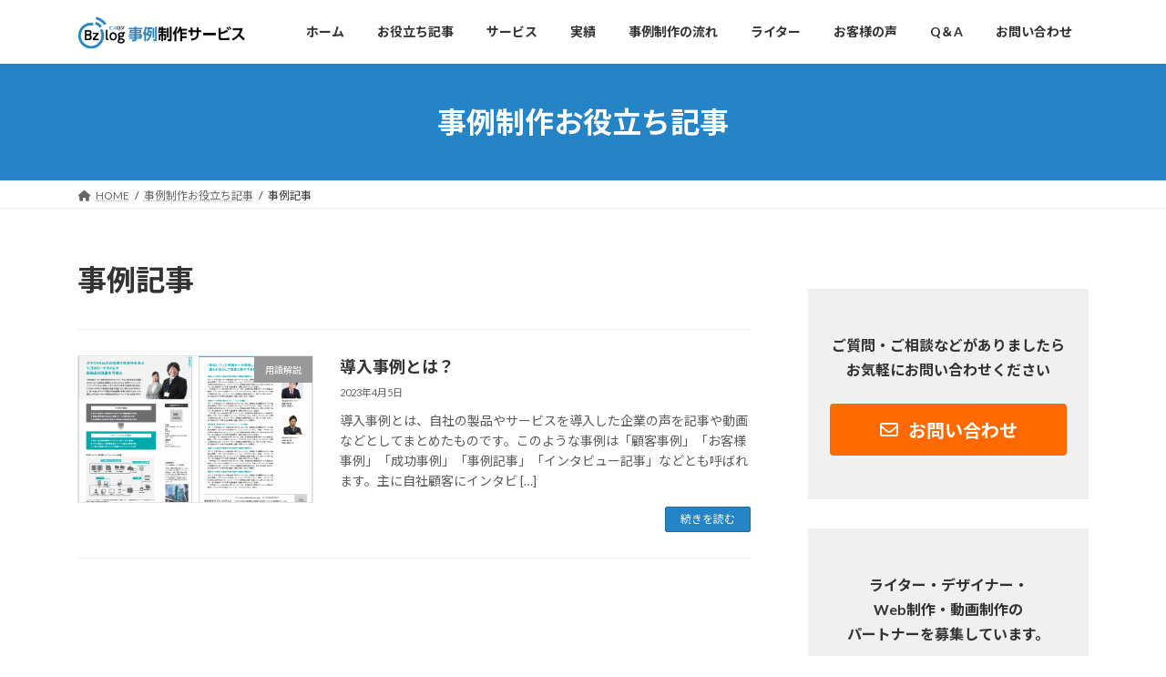

--- FILE ---
content_type: text/html; charset=UTF-8
request_url: https://bzlog.jp/tag/%E4%BA%8B%E4%BE%8B%E8%A8%98%E4%BA%8B/
body_size: 13233
content:
<!DOCTYPE html>
<html dir="ltr" lang="ja" prefix="og: https://ogp.me/ns#">
<head>
<meta charset="utf-8">
<meta http-equiv="X-UA-Compatible" content="IE=edge">
<meta name="viewport" content="width=device-width, initial-scale=1">

<title>事例記事 - 事例制作サービス「ビズログ」</title>
	<style>img:is([sizes="auto" i], [sizes^="auto," i]) { contain-intrinsic-size: 3000px 1500px }</style>
	
		<!-- All in One SEO 4.9.0 - aioseo.com -->
	<meta name="robots" content="max-image-preview:large" />
	<link rel="canonical" href="https://bzlog.jp/tag/%e4%ba%8b%e4%be%8b%e8%a8%98%e4%ba%8b/" />
	<meta name="generator" content="All in One SEO (AIOSEO) 4.9.0" />
		<script type="application/ld+json" class="aioseo-schema">
			{"@context":"https:\/\/schema.org","@graph":[{"@type":"BreadcrumbList","@id":"https:\/\/bzlog.jp\/tag\/%E4%BA%8B%E4%BE%8B%E8%A8%98%E4%BA%8B\/#breadcrumblist","itemListElement":[{"@type":"ListItem","@id":"https:\/\/bzlog.jp#listItem","position":1,"name":"\u30db\u30fc\u30e0","item":"https:\/\/bzlog.jp","nextItem":{"@type":"ListItem","@id":"https:\/\/bzlog.jp\/tag\/%e4%ba%8b%e4%be%8b%e8%a8%98%e4%ba%8b\/#listItem","name":"\u4e8b\u4f8b\u8a18\u4e8b"}},{"@type":"ListItem","@id":"https:\/\/bzlog.jp\/tag\/%e4%ba%8b%e4%be%8b%e8%a8%98%e4%ba%8b\/#listItem","position":2,"name":"\u4e8b\u4f8b\u8a18\u4e8b","previousItem":{"@type":"ListItem","@id":"https:\/\/bzlog.jp#listItem","name":"\u30db\u30fc\u30e0"}}]},{"@type":"CollectionPage","@id":"https:\/\/bzlog.jp\/tag\/%E4%BA%8B%E4%BE%8B%E8%A8%98%E4%BA%8B\/#collectionpage","url":"https:\/\/bzlog.jp\/tag\/%E4%BA%8B%E4%BE%8B%E8%A8%98%E4%BA%8B\/","name":"\u4e8b\u4f8b\u8a18\u4e8b - \u4e8b\u4f8b\u5236\u4f5c\u30b5\u30fc\u30d3\u30b9\u300c\u30d3\u30ba\u30ed\u30b0\u300d","inLanguage":"ja","isPartOf":{"@id":"https:\/\/bzlog.jp\/#website"},"breadcrumb":{"@id":"https:\/\/bzlog.jp\/tag\/%E4%BA%8B%E4%BE%8B%E8%A8%98%E4%BA%8B\/#breadcrumblist"}},{"@type":"Organization","@id":"https:\/\/bzlog.jp\/#organization","name":"\u4e8b\u4f8b\u5236\u4f5c\u30b5\u30fc\u30d3\u30b9\u300c\u30d3\u30ba\u30ed\u30b0\u300d","description":"BtoB\u4f01\u696d\u3001IT\u4f01\u696d\u306e\u5c0e\u5165\u4e8b\u4f8b\u5236\u4f5c\u30b5\u30fc\u30d3\u30b9\u3067\u3059","url":"https:\/\/bzlog.jp\/","logo":{"@type":"ImageObject","url":"https:\/\/bzlog.jp\/bzlog\/wp-content\/uploads\/2023\/03\/bzlog_logo3.gif","@id":"https:\/\/bzlog.jp\/tag\/%E4%BA%8B%E4%BE%8B%E8%A8%98%E4%BA%8B\/#organizationLogo","width":682,"height":214,"caption":"\u4e8b\u4f8b\u5236\u4f5c\u30b5\u30fc\u30d3\u30b9 \u30d3\u30ba\u30ed\u30b0"},"image":{"@id":"https:\/\/bzlog.jp\/tag\/%E4%BA%8B%E4%BE%8B%E8%A8%98%E4%BA%8B\/#organizationLogo"}},{"@type":"WebSite","@id":"https:\/\/bzlog.jp\/#website","url":"https:\/\/bzlog.jp\/","name":"\u4e8b\u4f8b\u5236\u4f5c\u30b5\u30fc\u30d3\u30b9\u300c\u30d3\u30ba\u30ed\u30b0\u300d","alternateName":"\u4e8b\u4f8b\u5236\u4f5c\u30b5\u30fc\u30d3\u30b9","description":"BtoB\u4f01\u696d\u3001IT\u4f01\u696d\u306e\u5c0e\u5165\u4e8b\u4f8b\u5236\u4f5c\u30b5\u30fc\u30d3\u30b9\u3067\u3059","inLanguage":"ja","publisher":{"@id":"https:\/\/bzlog.jp\/#organization"}}]}
		</script>
		<!-- All in One SEO -->

<link rel="alternate" type="application/rss+xml" title="事例制作サービス「ビズログ」 &raquo; フィード" href="https://bzlog.jp/feed/" />
<link rel="alternate" type="application/rss+xml" title="事例制作サービス「ビズログ」 &raquo; 事例記事 タグのフィード" href="https://bzlog.jp/tag/%e4%ba%8b%e4%be%8b%e8%a8%98%e4%ba%8b/feed/" />
<meta name="description" content="About 事例記事 事例制作サービス「ビズログ」 BtoB企業、IT企業の導入事例制作サービスです" /><link rel='preload' id='gs-swiper-css-preload' href='https://bzlog.jp/bzlog/wp-content/plugins/gs-logo-slider/assets/libs/swiper-js/swiper.min.css?ver=3.7.4' as='style' onload="this.onload=null;this.rel='stylesheet'"/>
<link rel='stylesheet' id='gs-swiper-css' href='https://bzlog.jp/bzlog/wp-content/plugins/gs-logo-slider/assets/libs/swiper-js/swiper.min.css?ver=3.7.4' media='print' onload="this.media='all'; this.onload=null;">
<link rel='preload' id='gs-tippyjs-css-preload' href='https://bzlog.jp/bzlog/wp-content/plugins/gs-logo-slider/assets/libs/tippyjs/tippy.css?ver=3.7.4' as='style' onload="this.onload=null;this.rel='stylesheet'"/>
<link rel='stylesheet' id='gs-tippyjs-css' href='https://bzlog.jp/bzlog/wp-content/plugins/gs-logo-slider/assets/libs/tippyjs/tippy.css?ver=3.7.4' media='print' onload="this.media='all'; this.onload=null;">
<link rel='preload' id='gs-logo-public-css-preload' href='https://bzlog.jp/bzlog/wp-content/plugins/gs-logo-slider/assets/css/gs-logo.min.css?ver=3.7.4' as='style' onload="this.onload=null;this.rel='stylesheet'"/>
<link rel='stylesheet' id='gs-logo-public-css' href='https://bzlog.jp/bzlog/wp-content/plugins/gs-logo-slider/assets/css/gs-logo.min.css?ver=3.7.4' media='print' onload="this.media='all'; this.onload=null;">
<link rel='preload' id='vkExUnit_common_style-css-preload' href='https://bzlog.jp/bzlog/wp-content/plugins/vk-all-in-one-expansion-unit/assets/css/vkExUnit_style.css?ver=9.112.3.0' as='style' onload="this.onload=null;this.rel='stylesheet'"/>
<link rel='stylesheet' id='vkExUnit_common_style-css' href='https://bzlog.jp/bzlog/wp-content/plugins/vk-all-in-one-expansion-unit/assets/css/vkExUnit_style.css?ver=9.112.3.0' media='print' onload="this.media='all'; this.onload=null;">
<style id='vkExUnit_common_style-inline-css' type='text/css'>
.grecaptcha-badge{bottom: 85px !important;}
:root {--ver_page_top_button_url:url(https://bzlog.jp/bzlog/wp-content/plugins/vk-all-in-one-expansion-unit/assets/images/to-top-btn-icon.svg);}@font-face {font-weight: normal;font-style: normal;font-family: "vk_sns";src: url("https://bzlog.jp/bzlog/wp-content/plugins/vk-all-in-one-expansion-unit/inc/sns/icons/fonts/vk_sns.eot?-bq20cj");src: url("https://bzlog.jp/bzlog/wp-content/plugins/vk-all-in-one-expansion-unit/inc/sns/icons/fonts/vk_sns.eot?#iefix-bq20cj") format("embedded-opentype"),url("https://bzlog.jp/bzlog/wp-content/plugins/vk-all-in-one-expansion-unit/inc/sns/icons/fonts/vk_sns.woff?-bq20cj") format("woff"),url("https://bzlog.jp/bzlog/wp-content/plugins/vk-all-in-one-expansion-unit/inc/sns/icons/fonts/vk_sns.ttf?-bq20cj") format("truetype"),url("https://bzlog.jp/bzlog/wp-content/plugins/vk-all-in-one-expansion-unit/inc/sns/icons/fonts/vk_sns.svg?-bq20cj#vk_sns") format("svg");}
.veu_promotion-alert__content--text {border: 1px solid rgba(0,0,0,0.125);padding: 0.5em 1em;border-radius: var(--vk-size-radius);margin-bottom: var(--vk-margin-block-bottom);font-size: 0.875rem;}/* Alert Content部分に段落タグを入れた場合に最後の段落の余白を0にする */.veu_promotion-alert__content--text p:last-of-type{margin-bottom:0;margin-top: 0;}
</style>
<link rel='preload' id='wp-block-library-css-preload' href='https://bzlog.jp/bzlog/wp-includes/css/dist/block-library/style.min.css?ver=787cf05d26af2d5a4045d450f1fa2e21' as='style' onload="this.onload=null;this.rel='stylesheet'"/>
<link rel='stylesheet' id='wp-block-library-css' href='https://bzlog.jp/bzlog/wp-includes/css/dist/block-library/style.min.css?ver=787cf05d26af2d5a4045d450f1fa2e21' media='print' onload="this.media='all'; this.onload=null;">
<style id='wp-block-library-inline-css' type='text/css'>
.vk-cols--reverse{flex-direction:row-reverse}.vk-cols--hasbtn{margin-bottom:0}.vk-cols--hasbtn>.row>.vk_gridColumn_item,.vk-cols--hasbtn>.wp-block-column{position:relative;padding-bottom:3em}.vk-cols--hasbtn>.row>.vk_gridColumn_item>.wp-block-buttons,.vk-cols--hasbtn>.row>.vk_gridColumn_item>.vk_button,.vk-cols--hasbtn>.wp-block-column>.wp-block-buttons,.vk-cols--hasbtn>.wp-block-column>.vk_button{position:absolute;bottom:0;width:100%}.vk-cols--fit.wp-block-columns{gap:0}.vk-cols--fit.wp-block-columns,.vk-cols--fit.wp-block-columns:not(.is-not-stacked-on-mobile){margin-top:0;margin-bottom:0;justify-content:space-between}.vk-cols--fit.wp-block-columns>.wp-block-column *:last-child,.vk-cols--fit.wp-block-columns:not(.is-not-stacked-on-mobile)>.wp-block-column *:last-child{margin-bottom:0}.vk-cols--fit.wp-block-columns>.wp-block-column>.wp-block-cover,.vk-cols--fit.wp-block-columns:not(.is-not-stacked-on-mobile)>.wp-block-column>.wp-block-cover{margin-top:0}.vk-cols--fit.wp-block-columns.has-background,.vk-cols--fit.wp-block-columns:not(.is-not-stacked-on-mobile).has-background{padding:0}@media(max-width: 599px){.vk-cols--fit.wp-block-columns:not(.has-background)>.wp-block-column:not(.has-background),.vk-cols--fit.wp-block-columns:not(.is-not-stacked-on-mobile):not(.has-background)>.wp-block-column:not(.has-background){padding-left:0 !important;padding-right:0 !important}}@media(min-width: 782px){.vk-cols--fit.wp-block-columns .block-editor-block-list__block.wp-block-column:not(:first-child),.vk-cols--fit.wp-block-columns>.wp-block-column:not(:first-child),.vk-cols--fit.wp-block-columns:not(.is-not-stacked-on-mobile) .block-editor-block-list__block.wp-block-column:not(:first-child),.vk-cols--fit.wp-block-columns:not(.is-not-stacked-on-mobile)>.wp-block-column:not(:first-child){margin-left:0}}@media(min-width: 600px)and (max-width: 781px){.vk-cols--fit.wp-block-columns .wp-block-column:nth-child(2n),.vk-cols--fit.wp-block-columns:not(.is-not-stacked-on-mobile) .wp-block-column:nth-child(2n){margin-left:0}.vk-cols--fit.wp-block-columns .wp-block-column:not(:only-child),.vk-cols--fit.wp-block-columns:not(.is-not-stacked-on-mobile) .wp-block-column:not(:only-child){flex-basis:50% !important}}.vk-cols--fit--gap1.wp-block-columns{gap:1px}@media(min-width: 600px)and (max-width: 781px){.vk-cols--fit--gap1.wp-block-columns .wp-block-column:not(:only-child){flex-basis:calc(50% - 1px) !important}}.vk-cols--fit.vk-cols--grid>.block-editor-block-list__block,.vk-cols--fit.vk-cols--grid>.wp-block-column,.vk-cols--fit.vk-cols--grid:not(.is-not-stacked-on-mobile)>.block-editor-block-list__block,.vk-cols--fit.vk-cols--grid:not(.is-not-stacked-on-mobile)>.wp-block-column{flex-basis:50%;box-sizing:border-box}@media(max-width: 599px){.vk-cols--fit.vk-cols--grid.vk-cols--grid--alignfull>.wp-block-column:nth-child(2)>.wp-block-cover,.vk-cols--fit.vk-cols--grid.vk-cols--grid--alignfull>.wp-block-column:nth-child(2)>.vk_outer,.vk-cols--fit.vk-cols--grid:not(.is-not-stacked-on-mobile).vk-cols--grid--alignfull>.wp-block-column:nth-child(2)>.wp-block-cover,.vk-cols--fit.vk-cols--grid:not(.is-not-stacked-on-mobile).vk-cols--grid--alignfull>.wp-block-column:nth-child(2)>.vk_outer{width:100vw;margin-right:calc((100% - 100vw)/2);margin-left:calc((100% - 100vw)/2)}}@media(min-width: 600px){.vk-cols--fit.vk-cols--grid.vk-cols--grid--alignfull>.wp-block-column:nth-child(2)>.wp-block-cover,.vk-cols--fit.vk-cols--grid.vk-cols--grid--alignfull>.wp-block-column:nth-child(2)>.vk_outer,.vk-cols--fit.vk-cols--grid:not(.is-not-stacked-on-mobile).vk-cols--grid--alignfull>.wp-block-column:nth-child(2)>.wp-block-cover,.vk-cols--fit.vk-cols--grid:not(.is-not-stacked-on-mobile).vk-cols--grid--alignfull>.wp-block-column:nth-child(2)>.vk_outer{margin-right:calc(100% - 50vw);width:50vw}}@media(min-width: 600px){.vk-cols--fit.vk-cols--grid.vk-cols--grid--alignfull.vk-cols--reverse>.wp-block-column,.vk-cols--fit.vk-cols--grid:not(.is-not-stacked-on-mobile).vk-cols--grid--alignfull.vk-cols--reverse>.wp-block-column{margin-left:0;margin-right:0}.vk-cols--fit.vk-cols--grid.vk-cols--grid--alignfull.vk-cols--reverse>.wp-block-column:nth-child(2)>.wp-block-cover,.vk-cols--fit.vk-cols--grid.vk-cols--grid--alignfull.vk-cols--reverse>.wp-block-column:nth-child(2)>.vk_outer,.vk-cols--fit.vk-cols--grid:not(.is-not-stacked-on-mobile).vk-cols--grid--alignfull.vk-cols--reverse>.wp-block-column:nth-child(2)>.wp-block-cover,.vk-cols--fit.vk-cols--grid:not(.is-not-stacked-on-mobile).vk-cols--grid--alignfull.vk-cols--reverse>.wp-block-column:nth-child(2)>.vk_outer{margin-left:calc(100% - 50vw)}}.vk-cols--menu h2,.vk-cols--menu h3,.vk-cols--menu h4,.vk-cols--menu h5{margin-bottom:.2em;text-shadow:#000 0 0 10px}.vk-cols--menu h2:first-child,.vk-cols--menu h3:first-child,.vk-cols--menu h4:first-child,.vk-cols--menu h5:first-child{margin-top:0}.vk-cols--menu p{margin-bottom:1rem;text-shadow:#000 0 0 10px}.vk-cols--menu .wp-block-cover__inner-container:last-child{margin-bottom:0}.vk-cols--fitbnrs .wp-block-column .wp-block-cover:hover img{filter:unset}.vk-cols--fitbnrs .wp-block-column .wp-block-cover:hover{background-color:unset}.vk-cols--fitbnrs .wp-block-column .wp-block-cover:hover .wp-block-cover__image-background{filter:unset !important}.vk-cols--fitbnrs .wp-block-cover .wp-block-cover__inner-container{position:absolute;height:100%;width:100%}.vk-cols--fitbnrs .vk_button{height:100%;margin:0}.vk-cols--fitbnrs .vk_button .vk_button_btn,.vk-cols--fitbnrs .vk_button .btn{height:100%;width:100%;border:none;box-shadow:none;background-color:unset !important;transition:unset}.vk-cols--fitbnrs .vk_button .vk_button_btn:hover,.vk-cols--fitbnrs .vk_button .btn:hover{transition:unset}.vk-cols--fitbnrs .vk_button .vk_button_btn:after,.vk-cols--fitbnrs .vk_button .btn:after{border:none}.vk-cols--fitbnrs .vk_button .vk_button_link_txt{width:100%;position:absolute;top:50%;left:50%;transform:translateY(-50%) translateX(-50%);font-size:2rem;text-shadow:#000 0 0 10px}.vk-cols--fitbnrs .vk_button .vk_button_link_subCaption{width:100%;position:absolute;top:calc(50% + 2.2em);left:50%;transform:translateY(-50%) translateX(-50%);text-shadow:#000 0 0 10px}@media(min-width: 992px){.vk-cols--media.wp-block-columns{gap:3rem}}.vk-fit-map figure{margin-bottom:0}.vk-fit-map iframe{position:relative;margin-bottom:0;display:block;max-height:400px;width:100vw}.vk-fit-map:is(.alignfull,.alignwide) div{max-width:100%}.vk-table--th--width25 :where(tr>*:first-child){width:25%}.vk-table--th--width30 :where(tr>*:first-child){width:30%}.vk-table--th--width35 :where(tr>*:first-child){width:35%}.vk-table--th--width40 :where(tr>*:first-child){width:40%}.vk-table--th--bg-bright :where(tr>*:first-child){background-color:var(--wp--preset--color--bg-secondary, rgba(0, 0, 0, 0.05))}@media(max-width: 599px){.vk-table--mobile-block :is(th,td){width:100%;display:block}.vk-table--mobile-block.wp-block-table table :is(th,td){border-top:none}}.vk-table--width--th25 :where(tr>*:first-child){width:25%}.vk-table--width--th30 :where(tr>*:first-child){width:30%}.vk-table--width--th35 :where(tr>*:first-child){width:35%}.vk-table--width--th40 :where(tr>*:first-child){width:40%}.no-margin{margin:0}@media(max-width: 599px){.wp-block-image.vk-aligncenter--mobile>.alignright{float:none;margin-left:auto;margin-right:auto}.vk-no-padding-horizontal--mobile{padding-left:0 !important;padding-right:0 !important}}
/* VK Color Palettes */:root{ --wp--preset--color--vk-color-primary:#2484c6}/* --vk-color-primary is deprecated. */:root{ --vk-color-primary: var(--wp--preset--color--vk-color-primary);}:root{ --wp--preset--color--vk-color-primary-dark:#1d6a9e}/* --vk-color-primary-dark is deprecated. */:root{ --vk-color-primary-dark: var(--wp--preset--color--vk-color-primary-dark);}:root{ --wp--preset--color--vk-color-primary-vivid:#2891da}/* --vk-color-primary-vivid is deprecated. */:root{ --vk-color-primary-vivid: var(--wp--preset--color--vk-color-primary-vivid);}
</style>
<link rel='preload' id='aioseo/css/src/vue/standalone/blocks/table-of-contents/global.scss-css-preload' href='https://bzlog.jp/bzlog/wp-content/plugins/all-in-one-seo-pack/dist/Lite/assets/css/table-of-contents/global.e90f6d47.css?ver=4.9.0' as='style' onload="this.onload=null;this.rel='stylesheet'"/>
<link rel='stylesheet' id='aioseo/css/src/vue/standalone/blocks/table-of-contents/global.scss-css' href='https://bzlog.jp/bzlog/wp-content/plugins/all-in-one-seo-pack/dist/Lite/assets/css/table-of-contents/global.e90f6d47.css?ver=4.9.0' media='print' onload="this.media='all'; this.onload=null;">
<style id='global-styles-inline-css' type='text/css'>
:root{--wp--preset--aspect-ratio--square: 1;--wp--preset--aspect-ratio--4-3: 4/3;--wp--preset--aspect-ratio--3-4: 3/4;--wp--preset--aspect-ratio--3-2: 3/2;--wp--preset--aspect-ratio--2-3: 2/3;--wp--preset--aspect-ratio--16-9: 16/9;--wp--preset--aspect-ratio--9-16: 9/16;--wp--preset--color--black: #000000;--wp--preset--color--cyan-bluish-gray: #abb8c3;--wp--preset--color--white: #ffffff;--wp--preset--color--pale-pink: #f78da7;--wp--preset--color--vivid-red: #cf2e2e;--wp--preset--color--luminous-vivid-orange: #ff6900;--wp--preset--color--luminous-vivid-amber: #fcb900;--wp--preset--color--light-green-cyan: #7bdcb5;--wp--preset--color--vivid-green-cyan: #00d084;--wp--preset--color--pale-cyan-blue: #8ed1fc;--wp--preset--color--vivid-cyan-blue: #0693e3;--wp--preset--color--vivid-purple: #9b51e0;--wp--preset--color--vk-color-primary: #2484c6;--wp--preset--color--vk-color-primary-dark: #1d6a9e;--wp--preset--color--vk-color-primary-vivid: #2891da;--wp--preset--gradient--vivid-cyan-blue-to-vivid-purple: linear-gradient(135deg,rgba(6,147,227,1) 0%,rgb(155,81,224) 100%);--wp--preset--gradient--light-green-cyan-to-vivid-green-cyan: linear-gradient(135deg,rgb(122,220,180) 0%,rgb(0,208,130) 100%);--wp--preset--gradient--luminous-vivid-amber-to-luminous-vivid-orange: linear-gradient(135deg,rgba(252,185,0,1) 0%,rgba(255,105,0,1) 100%);--wp--preset--gradient--luminous-vivid-orange-to-vivid-red: linear-gradient(135deg,rgba(255,105,0,1) 0%,rgb(207,46,46) 100%);--wp--preset--gradient--very-light-gray-to-cyan-bluish-gray: linear-gradient(135deg,rgb(238,238,238) 0%,rgb(169,184,195) 100%);--wp--preset--gradient--cool-to-warm-spectrum: linear-gradient(135deg,rgb(74,234,220) 0%,rgb(151,120,209) 20%,rgb(207,42,186) 40%,rgb(238,44,130) 60%,rgb(251,105,98) 80%,rgb(254,248,76) 100%);--wp--preset--gradient--blush-light-purple: linear-gradient(135deg,rgb(255,206,236) 0%,rgb(152,150,240) 100%);--wp--preset--gradient--blush-bordeaux: linear-gradient(135deg,rgb(254,205,165) 0%,rgb(254,45,45) 50%,rgb(107,0,62) 100%);--wp--preset--gradient--luminous-dusk: linear-gradient(135deg,rgb(255,203,112) 0%,rgb(199,81,192) 50%,rgb(65,88,208) 100%);--wp--preset--gradient--pale-ocean: linear-gradient(135deg,rgb(255,245,203) 0%,rgb(182,227,212) 50%,rgb(51,167,181) 100%);--wp--preset--gradient--electric-grass: linear-gradient(135deg,rgb(202,248,128) 0%,rgb(113,206,126) 100%);--wp--preset--gradient--midnight: linear-gradient(135deg,rgb(2,3,129) 0%,rgb(40,116,252) 100%);--wp--preset--gradient--vivid-green-cyan-to-vivid-cyan-blue: linear-gradient(135deg,rgba(0,208,132,1) 0%,rgba(6,147,227,1) 100%);--wp--preset--font-size--small: 0.875rem;--wp--preset--font-size--medium: 20px;--wp--preset--font-size--large: 1.5rem;--wp--preset--font-size--x-large: 42px;--wp--preset--font-size--regular: 1rem;--wp--preset--font-size--huge: 2.25rem;--wp--preset--spacing--20: 0.44rem;--wp--preset--spacing--30: var(--vk-margin-xs, 0.75rem);--wp--preset--spacing--40: var(--vk-margin-sm, 1.5rem);--wp--preset--spacing--50: var(--vk-margin-md, 2.4rem);--wp--preset--spacing--60: var(--vk-margin-lg, 4rem);--wp--preset--spacing--70: var(--vk-margin-xl, 6rem);--wp--preset--spacing--80: 5.06rem;--wp--preset--shadow--natural: 6px 6px 9px rgba(0, 0, 0, 0.2);--wp--preset--shadow--deep: 12px 12px 50px rgba(0, 0, 0, 0.4);--wp--preset--shadow--sharp: 6px 6px 0px rgba(0, 0, 0, 0.2);--wp--preset--shadow--outlined: 6px 6px 0px -3px rgba(255, 255, 255, 1), 6px 6px rgba(0, 0, 0, 1);--wp--preset--shadow--crisp: 6px 6px 0px rgba(0, 0, 0, 1);}:root { --wp--style--global--content-size: calc( var(--vk-width-container) - var(--vk-width-container-padding) * 2 );--wp--style--global--wide-size: calc( var(--vk-width-container) - var(--vk-width-container-padding) * 2 + ( 100vw - ( var(--vk-width-container) - var(--vk-width-container-padding) * 2 ) ) / 2 ); }:where(body) { margin: 0; }.wp-site-blocks > .alignleft { float: left; margin-right: 2em; }.wp-site-blocks > .alignright { float: right; margin-left: 2em; }.wp-site-blocks > .aligncenter { justify-content: center; margin-left: auto; margin-right: auto; }:where(.wp-site-blocks) > * { margin-block-start: 24px; margin-block-end: 0; }:where(.wp-site-blocks) > :first-child { margin-block-start: 0; }:where(.wp-site-blocks) > :last-child { margin-block-end: 0; }:root { --wp--style--block-gap: 24px; }:root :where(.is-layout-flow) > :first-child{margin-block-start: 0;}:root :where(.is-layout-flow) > :last-child{margin-block-end: 0;}:root :where(.is-layout-flow) > *{margin-block-start: 24px;margin-block-end: 0;}:root :where(.is-layout-constrained) > :first-child{margin-block-start: 0;}:root :where(.is-layout-constrained) > :last-child{margin-block-end: 0;}:root :where(.is-layout-constrained) > *{margin-block-start: 24px;margin-block-end: 0;}:root :where(.is-layout-flex){gap: 24px;}:root :where(.is-layout-grid){gap: 24px;}.is-layout-flow > .alignleft{float: left;margin-inline-start: 0;margin-inline-end: 2em;}.is-layout-flow > .alignright{float: right;margin-inline-start: 2em;margin-inline-end: 0;}.is-layout-flow > .aligncenter{margin-left: auto !important;margin-right: auto !important;}.is-layout-constrained > .alignleft{float: left;margin-inline-start: 0;margin-inline-end: 2em;}.is-layout-constrained > .alignright{float: right;margin-inline-start: 2em;margin-inline-end: 0;}.is-layout-constrained > .aligncenter{margin-left: auto !important;margin-right: auto !important;}.is-layout-constrained > :where(:not(.alignleft):not(.alignright):not(.alignfull)){max-width: var(--wp--style--global--content-size);margin-left: auto !important;margin-right: auto !important;}.is-layout-constrained > .alignwide{max-width: var(--wp--style--global--wide-size);}body .is-layout-flex{display: flex;}.is-layout-flex{flex-wrap: wrap;align-items: center;}.is-layout-flex > :is(*, div){margin: 0;}body .is-layout-grid{display: grid;}.is-layout-grid > :is(*, div){margin: 0;}body{padding-top: 0px;padding-right: 0px;padding-bottom: 0px;padding-left: 0px;}a:where(:not(.wp-element-button)){text-decoration: underline;}:root :where(.wp-element-button, .wp-block-button__link){background-color: #32373c;border-width: 0;color: #fff;font-family: inherit;font-size: inherit;line-height: inherit;padding: calc(0.667em + 2px) calc(1.333em + 2px);text-decoration: none;}.has-black-color{color: var(--wp--preset--color--black) !important;}.has-cyan-bluish-gray-color{color: var(--wp--preset--color--cyan-bluish-gray) !important;}.has-white-color{color: var(--wp--preset--color--white) !important;}.has-pale-pink-color{color: var(--wp--preset--color--pale-pink) !important;}.has-vivid-red-color{color: var(--wp--preset--color--vivid-red) !important;}.has-luminous-vivid-orange-color{color: var(--wp--preset--color--luminous-vivid-orange) !important;}.has-luminous-vivid-amber-color{color: var(--wp--preset--color--luminous-vivid-amber) !important;}.has-light-green-cyan-color{color: var(--wp--preset--color--light-green-cyan) !important;}.has-vivid-green-cyan-color{color: var(--wp--preset--color--vivid-green-cyan) !important;}.has-pale-cyan-blue-color{color: var(--wp--preset--color--pale-cyan-blue) !important;}.has-vivid-cyan-blue-color{color: var(--wp--preset--color--vivid-cyan-blue) !important;}.has-vivid-purple-color{color: var(--wp--preset--color--vivid-purple) !important;}.has-vk-color-primary-color{color: var(--wp--preset--color--vk-color-primary) !important;}.has-vk-color-primary-dark-color{color: var(--wp--preset--color--vk-color-primary-dark) !important;}.has-vk-color-primary-vivid-color{color: var(--wp--preset--color--vk-color-primary-vivid) !important;}.has-black-background-color{background-color: var(--wp--preset--color--black) !important;}.has-cyan-bluish-gray-background-color{background-color: var(--wp--preset--color--cyan-bluish-gray) !important;}.has-white-background-color{background-color: var(--wp--preset--color--white) !important;}.has-pale-pink-background-color{background-color: var(--wp--preset--color--pale-pink) !important;}.has-vivid-red-background-color{background-color: var(--wp--preset--color--vivid-red) !important;}.has-luminous-vivid-orange-background-color{background-color: var(--wp--preset--color--luminous-vivid-orange) !important;}.has-luminous-vivid-amber-background-color{background-color: var(--wp--preset--color--luminous-vivid-amber) !important;}.has-light-green-cyan-background-color{background-color: var(--wp--preset--color--light-green-cyan) !important;}.has-vivid-green-cyan-background-color{background-color: var(--wp--preset--color--vivid-green-cyan) !important;}.has-pale-cyan-blue-background-color{background-color: var(--wp--preset--color--pale-cyan-blue) !important;}.has-vivid-cyan-blue-background-color{background-color: var(--wp--preset--color--vivid-cyan-blue) !important;}.has-vivid-purple-background-color{background-color: var(--wp--preset--color--vivid-purple) !important;}.has-vk-color-primary-background-color{background-color: var(--wp--preset--color--vk-color-primary) !important;}.has-vk-color-primary-dark-background-color{background-color: var(--wp--preset--color--vk-color-primary-dark) !important;}.has-vk-color-primary-vivid-background-color{background-color: var(--wp--preset--color--vk-color-primary-vivid) !important;}.has-black-border-color{border-color: var(--wp--preset--color--black) !important;}.has-cyan-bluish-gray-border-color{border-color: var(--wp--preset--color--cyan-bluish-gray) !important;}.has-white-border-color{border-color: var(--wp--preset--color--white) !important;}.has-pale-pink-border-color{border-color: var(--wp--preset--color--pale-pink) !important;}.has-vivid-red-border-color{border-color: var(--wp--preset--color--vivid-red) !important;}.has-luminous-vivid-orange-border-color{border-color: var(--wp--preset--color--luminous-vivid-orange) !important;}.has-luminous-vivid-amber-border-color{border-color: var(--wp--preset--color--luminous-vivid-amber) !important;}.has-light-green-cyan-border-color{border-color: var(--wp--preset--color--light-green-cyan) !important;}.has-vivid-green-cyan-border-color{border-color: var(--wp--preset--color--vivid-green-cyan) !important;}.has-pale-cyan-blue-border-color{border-color: var(--wp--preset--color--pale-cyan-blue) !important;}.has-vivid-cyan-blue-border-color{border-color: var(--wp--preset--color--vivid-cyan-blue) !important;}.has-vivid-purple-border-color{border-color: var(--wp--preset--color--vivid-purple) !important;}.has-vk-color-primary-border-color{border-color: var(--wp--preset--color--vk-color-primary) !important;}.has-vk-color-primary-dark-border-color{border-color: var(--wp--preset--color--vk-color-primary-dark) !important;}.has-vk-color-primary-vivid-border-color{border-color: var(--wp--preset--color--vk-color-primary-vivid) !important;}.has-vivid-cyan-blue-to-vivid-purple-gradient-background{background: var(--wp--preset--gradient--vivid-cyan-blue-to-vivid-purple) !important;}.has-light-green-cyan-to-vivid-green-cyan-gradient-background{background: var(--wp--preset--gradient--light-green-cyan-to-vivid-green-cyan) !important;}.has-luminous-vivid-amber-to-luminous-vivid-orange-gradient-background{background: var(--wp--preset--gradient--luminous-vivid-amber-to-luminous-vivid-orange) !important;}.has-luminous-vivid-orange-to-vivid-red-gradient-background{background: var(--wp--preset--gradient--luminous-vivid-orange-to-vivid-red) !important;}.has-very-light-gray-to-cyan-bluish-gray-gradient-background{background: var(--wp--preset--gradient--very-light-gray-to-cyan-bluish-gray) !important;}.has-cool-to-warm-spectrum-gradient-background{background: var(--wp--preset--gradient--cool-to-warm-spectrum) !important;}.has-blush-light-purple-gradient-background{background: var(--wp--preset--gradient--blush-light-purple) !important;}.has-blush-bordeaux-gradient-background{background: var(--wp--preset--gradient--blush-bordeaux) !important;}.has-luminous-dusk-gradient-background{background: var(--wp--preset--gradient--luminous-dusk) !important;}.has-pale-ocean-gradient-background{background: var(--wp--preset--gradient--pale-ocean) !important;}.has-electric-grass-gradient-background{background: var(--wp--preset--gradient--electric-grass) !important;}.has-midnight-gradient-background{background: var(--wp--preset--gradient--midnight) !important;}.has-vivid-green-cyan-to-vivid-cyan-blue-gradient-background{background: var(--wp--preset--gradient--vivid-green-cyan-to-vivid-cyan-blue) !important;}.has-small-font-size{font-size: var(--wp--preset--font-size--small) !important;}.has-medium-font-size{font-size: var(--wp--preset--font-size--medium) !important;}.has-large-font-size{font-size: var(--wp--preset--font-size--large) !important;}.has-x-large-font-size{font-size: var(--wp--preset--font-size--x-large) !important;}.has-regular-font-size{font-size: var(--wp--preset--font-size--regular) !important;}.has-huge-font-size{font-size: var(--wp--preset--font-size--huge) !important;}
:root :where(.wp-block-pullquote){font-size: 1.5em;line-height: 1.6;}
</style>
<link rel='preload' id='rss-antenna-style-css-preload' href='https://bzlog.jp/bzlog/wp-content/plugins/rss-antenna/rss-antenna.css?ver=2.2.0' as='style' onload="this.onload=null;this.rel='stylesheet'"/>
<link rel='stylesheet' id='rss-antenna-style-css' href='https://bzlog.jp/bzlog/wp-content/plugins/rss-antenna/rss-antenna.css?ver=2.2.0' media='print' onload="this.media='all'; this.onload=null;">
<link rel='stylesheet' id='vk-swiper-style-css' href='https://bzlog.jp/bzlog/wp-content/plugins/vk-blocks/vendor/vektor-inc/vk-swiper/src/assets/css/swiper-bundle.min.css?ver=11.0.2' type='text/css' media='all' />
<link rel='stylesheet' id='lightning-common-style-css' href='https://bzlog.jp/bzlog/wp-content/themes/lightning/_g3/assets/css/style-theme-json.css?ver=15.29.11' type='text/css' media='all' />
<style id='lightning-common-style-inline-css' type='text/css'>
/* Lightning */:root {--vk-color-primary:#2484c6;--vk-color-primary-dark:#1d6a9e;--vk-color-primary-vivid:#2891da;--g_nav_main_acc_icon_open_url:url(https://bzlog.jp/bzlog/wp-content/themes/lightning/_g3/inc/vk-mobile-nav/package/images/vk-menu-acc-icon-open-black.svg);--g_nav_main_acc_icon_close_url: url(https://bzlog.jp/bzlog/wp-content/themes/lightning/_g3/inc/vk-mobile-nav/package/images/vk-menu-close-black.svg);--g_nav_sub_acc_icon_open_url: url(https://bzlog.jp/bzlog/wp-content/themes/lightning/_g3/inc/vk-mobile-nav/package/images/vk-menu-acc-icon-open-white.svg);--g_nav_sub_acc_icon_close_url: url(https://bzlog.jp/bzlog/wp-content/themes/lightning/_g3/inc/vk-mobile-nav/package/images/vk-menu-close-white.svg);}
:root{--swiper-navigation-color: #fff;}
html{scroll-padding-top:var(--vk-size-admin-bar);}
/* vk-mobile-nav */:root {--vk-mobile-nav-menu-btn-bg-src: url("https://bzlog.jp/bzlog/wp-content/themes/lightning/_g3/inc/vk-mobile-nav/package/images/vk-menu-btn-black.svg");--vk-mobile-nav-menu-btn-close-bg-src: url("https://bzlog.jp/bzlog/wp-content/themes/lightning/_g3/inc/vk-mobile-nav/package/images/vk-menu-close-black.svg");--vk-menu-acc-icon-open-black-bg-src: url("https://bzlog.jp/bzlog/wp-content/themes/lightning/_g3/inc/vk-mobile-nav/package/images/vk-menu-acc-icon-open-black.svg");--vk-menu-acc-icon-open-white-bg-src: url("https://bzlog.jp/bzlog/wp-content/themes/lightning/_g3/inc/vk-mobile-nav/package/images/vk-menu-acc-icon-open-white.svg");--vk-menu-acc-icon-close-black-bg-src: url("https://bzlog.jp/bzlog/wp-content/themes/lightning/_g3/inc/vk-mobile-nav/package/images/vk-menu-close-black.svg");--vk-menu-acc-icon-close-white-bg-src: url("https://bzlog.jp/bzlog/wp-content/themes/lightning/_g3/inc/vk-mobile-nav/package/images/vk-menu-close-white.svg");}
</style>
<link rel='stylesheet' id='lightning-design-style-css' href='https://bzlog.jp/bzlog/wp-content/themes/lightning/_g3/design-skin/origin3/css/style.css?ver=15.29.11' type='text/css' media='all' />
<style id='lightning-design-style-inline-css' type='text/css'>
.tagcloud a:before { font-family: "Font Awesome 5 Free";content: "\f02b";font-weight: bold; }
</style>
<link rel='preload' id='vk-blog-card-css-preload' href='https://bzlog.jp/bzlog/wp-content/themes/lightning/_g3/inc/vk-wp-oembed-blog-card/package/css/blog-card.css?ver=787cf05d26af2d5a4045d450f1fa2e21' as='style' onload="this.onload=null;this.rel='stylesheet'"/>
<link rel='stylesheet' id='vk-blog-card-css' href='https://bzlog.jp/bzlog/wp-content/themes/lightning/_g3/inc/vk-wp-oembed-blog-card/package/css/blog-card.css?ver=787cf05d26af2d5a4045d450f1fa2e21' media='print' onload="this.media='all'; this.onload=null;">
<link rel='preload' id='veu-cta-css-preload' href='https://bzlog.jp/bzlog/wp-content/plugins/vk-all-in-one-expansion-unit/inc/call-to-action/package/assets/css/style.css?ver=9.112.3.0' as='style' onload="this.onload=null;this.rel='stylesheet'"/>
<link rel='stylesheet' id='veu-cta-css' href='https://bzlog.jp/bzlog/wp-content/plugins/vk-all-in-one-expansion-unit/inc/call-to-action/package/assets/css/style.css?ver=9.112.3.0' media='print' onload="this.media='all'; this.onload=null;">
<link rel='preload' id='vk-font-awesome-css-preload' href='https://bzlog.jp/bzlog/wp-content/plugins/vk-post-author-display/vendor/vektor-inc/font-awesome-versions/src/versions/6/css/all.min.css?ver=6.6.0' as='style' onload="this.onload=null;this.rel='stylesheet'"/>
<link rel='stylesheet' id='vk-font-awesome-css' href='https://bzlog.jp/bzlog/wp-content/plugins/vk-post-author-display/vendor/vektor-inc/font-awesome-versions/src/versions/6/css/all.min.css?ver=6.6.0' media='print' onload="this.media='all'; this.onload=null;">
<link rel='stylesheet' id='vk-blocks-build-css-css' href='https://bzlog.jp/bzlog/wp-content/plugins/vk-blocks/build/block-build.css?ver=1.114.2.1' type='text/css' media='all' />
<style id='vk-blocks-build-css-inline-css' type='text/css'>
:root {--vk_flow-arrow: url(https://bzlog.jp/bzlog/wp-content/plugins/vk-blocks/inc/vk-blocks/images/arrow_bottom.svg);--vk_image-mask-circle: url(https://bzlog.jp/bzlog/wp-content/plugins/vk-blocks/inc/vk-blocks/images/circle.svg);--vk_image-mask-wave01: url(https://bzlog.jp/bzlog/wp-content/plugins/vk-blocks/inc/vk-blocks/images/wave01.svg);--vk_image-mask-wave02: url(https://bzlog.jp/bzlog/wp-content/plugins/vk-blocks/inc/vk-blocks/images/wave02.svg);--vk_image-mask-wave03: url(https://bzlog.jp/bzlog/wp-content/plugins/vk-blocks/inc/vk-blocks/images/wave03.svg);--vk_image-mask-wave04: url(https://bzlog.jp/bzlog/wp-content/plugins/vk-blocks/inc/vk-blocks/images/wave04.svg);}

	:root {

		--vk-balloon-border-width:1px;

		--vk-balloon-speech-offset:-12px;
	}
	
</style>
<link rel='preload' id='lightning-theme-style-css-preload' href='https://bzlog.jp/bzlog/wp-content/themes/lightning-child/style.css?ver=15.29.11' as='style' onload="this.onload=null;this.rel='stylesheet'"/>
<link rel='stylesheet' id='lightning-theme-style-css' href='https://bzlog.jp/bzlog/wp-content/themes/lightning-child/style.css?ver=15.29.11' media='print' onload="this.media='all'; this.onload=null;">
<script type="text/javascript" src="https://bzlog.jp/bzlog/wp-includes/js/jquery/jquery.min.js?ver=3.7.1" id="jquery-core-js"></script>
<script type="text/javascript" src="https://bzlog.jp/bzlog/wp-includes/js/jquery/jquery-migrate.min.js?ver=3.4.1" id="jquery-migrate-js"></script>
<link rel="https://api.w.org/" href="https://bzlog.jp/wp-json/" /><link rel="alternate" title="JSON" type="application/json" href="https://bzlog.jp/wp-json/wp/v2/tags/48" /><meta name="thumbnail" content="https://bzlog.jp/bzlog/wp-content/uploads/2023/04/image_casestudy_type_c.png" /><script type="application/ld+json">
{
    "@context": "https://schema.org",
    "@type": "BreadcrumbList",
    "itemListElement": [
        {
            "@type": "ListItem",
            "position": 1,
            "name": "HOME",
            "item": "https://bzlog.jp"
        },
        {
            "@type": "ListItem",
            "position": 2,
            "name": "事例制作お役立ち記事",
            "item": "https://bzlog.jp/information/"
        },
        {
            "@type": "ListItem",
            "position": 3,
            "name": "事例記事"
        }
    ]
}</script><style type="text/css" id="custom-background-css">
body.custom-background { background-color: #ffffff; }
</style>
	<!-- [ VK All in One Expansion Unit OGP ] -->
<meta property="og:site_name" content="事例制作サービス「ビズログ」" />
<meta property="og:url" content="https://bzlog.jp/glossary/790/" />
<meta property="og:title" content="事例記事 | 事例制作サービス「ビズログ」" />
<meta property="og:description" content="About 事例記事 事例制作サービス「ビズログ」 BtoB企業、IT企業の導入事例制作サービスです" />
<meta property="og:type" content="article" />
<meta property="og:image" content="https://bzlog.jp/bzlog/wp-content/uploads/2021/05/lightning-g3-ogp.png" />
<!-- [ / VK All in One Expansion Unit OGP ] -->
<link rel="icon" href="https://bzlog.jp/bzlog/wp-content/uploads/2023/03/bzlog_logo2-150x150.gif" sizes="32x32" />
<link rel="icon" href="https://bzlog.jp/bzlog/wp-content/uploads/2023/03/bzlog_logo2.gif" sizes="192x192" />
<link rel="apple-touch-icon" href="https://bzlog.jp/bzlog/wp-content/uploads/2023/03/bzlog_logo2.gif" />
<meta name="msapplication-TileImage" content="https://bzlog.jp/bzlog/wp-content/uploads/2023/03/bzlog_logo2.gif" />
		<style type="text/css" id="wp-custom-css">
			.site-footer-copyright p:nth-child(2) {
    display:none;
}
/*
.entry-meta-item-date { display: none; }*/

.entry-meta-item-updated { display: none; }
/*
.entry-meta-item-author { display: none; }*/		</style>
		</head>
<body data-rsssl=1 class="archive tag tag-48 custom-background wp-embed-responsive wp-theme-lightning wp-child-theme-lightning-child fa_v6_css vk-blocks sidebar-fix sidebar-fix-priority-bottom device-pc post-type-post">
<a class="skip-link screen-reader-text" href="#main">コンテンツへスキップ</a>
<a class="skip-link screen-reader-text" href="#vk-mobile-nav">ナビゲーションに移動</a>

<header id="site-header" class="site-header site-header--layout--nav-float">
		<div id="site-header-container" class="site-header-container container">

				<div class="site-header-logo">
		<a href="https://bzlog.jp/">
			<span><img src="https://bzlog.jp/bzlog/wp-content/uploads/2023/03/bzlog_logo4.gif" alt="事例制作サービス「ビズログ」" /></span>
		</a>
		</div>

		
		<nav id="global-nav" class="global-nav global-nav--layout--float-right"><ul id="menu-headernavigation" class="menu vk-menu-acc global-nav-list nav"><li id="menu-item-564" class="menu-item menu-item-type-post_type menu-item-object-page menu-item-home"><a href="https://bzlog.jp/"><strong class="global-nav-name">ホーム</strong></a></li>
<li id="menu-item-3998" class="menu-item menu-item-type-post_type menu-item-object-page current_page_parent current-menu-ancestor"><a href="https://bzlog.jp/information/"><strong class="global-nav-name">お役立ち記事</strong></a></li>
<li id="menu-item-2705" class="menu-item menu-item-type-post_type menu-item-object-page menu-item-has-children"><a href="https://bzlog.jp/service_price/"><strong class="global-nav-name">サービス</strong></a>
<ul class="sub-menu">
	<li id="menu-item-3274" class="menu-item menu-item-type-post_type menu-item-object-page"><a href="https://bzlog.jp/service_price/template/">導入事例 デザインテンプレート</a></li>
</ul>
</li>
<li id="menu-item-2707" class="menu-item menu-item-type-post_type menu-item-object-page"><a href="https://bzlog.jp/works/"><strong class="global-nav-name">実績</strong></a></li>
<li id="menu-item-2676" class="menu-item menu-item-type-post_type menu-item-object-page"><a href="https://bzlog.jp/flow/"><strong class="global-nav-name">事例制作の流れ</strong></a></li>
<li id="menu-item-2675" class="menu-item menu-item-type-post_type menu-item-object-page"><a href="https://bzlog.jp/writer/"><strong class="global-nav-name">ライター</strong></a></li>
<li id="menu-item-3034" class="menu-item menu-item-type-post_type menu-item-object-page"><a href="https://bzlog.jp/voc/"><strong class="global-nav-name">お客様の声</strong></a></li>
<li id="menu-item-3999" class="menu-item menu-item-type-post_type menu-item-object-page"><a href="https://bzlog.jp/?page_id=25"><strong class="global-nav-name">Q＆A</strong></a></li>
<li id="menu-item-846" class="menu-item menu-item-type-post_type menu-item-object-page"><a href="https://bzlog.jp/contact/"><strong class="global-nav-name">お問い合わせ</strong></a></li>
</ul></nav>	</div>
	</header>



	<div class="page-header"><div class="page-header-inner container">
<div class="page-header-title">事例制作お役立ち記事</div></div></div><!-- [ /.page-header ] -->

	<!-- [ #breadcrumb ] --><div id="breadcrumb" class="breadcrumb"><div class="container"><ol class="breadcrumb-list" itemscope itemtype="https://schema.org/BreadcrumbList"><li class="breadcrumb-list__item breadcrumb-list__item--home" itemprop="itemListElement" itemscope itemtype="http://schema.org/ListItem"><a href="https://bzlog.jp" itemprop="item"><i class="fas fa-fw fa-home"></i><span itemprop="name">HOME</span></a><meta itemprop="position" content="1" /></li><li class="breadcrumb-list__item" itemprop="itemListElement" itemscope itemtype="http://schema.org/ListItem"><a href="https://bzlog.jp/information/" itemprop="item"><span itemprop="name">事例制作お役立ち記事</span></a><meta itemprop="position" content="2" /></li><li class="breadcrumb-list__item" itemprop="itemListElement" itemscope itemtype="http://schema.org/ListItem"><span itemprop="name">事例記事</span><meta itemprop="position" content="3" /></li></ol></div></div><!-- [ /#breadcrumb ] -->


<div class="site-body">
		<div class="site-body-container container">

		<div class="main-section main-section--col--two" id="main" role="main">
			
			<header class="archive-header"><h1 class="archive-header-title">事例記事</h1></header>

	
	<div class="post-list vk_posts vk_posts-mainSection">

		<div id="post-790" class="vk_post vk_post-postType-post media vk_post-col-xs-12 vk_post-col-sm-12 vk_post-col-lg-12 vk_post-btn-display post-790 post type-post status-publish format-standard has-post-thumbnail hentry category-glossary tag-30 tag-32 tag-33 tag-42 tag-48 tag-49 tag-51"><div class="vk_post_imgOuter media-img" style="background-image:url(https://bzlog.jp/bzlog/wp-content/uploads/2023/04/image_casestudy_type_c.png)"><a href="https://bzlog.jp/glossary/790/"><div class="card-img-overlay"><span class="vk_post_imgOuter_singleTermLabel" style="color:#fff;background-color:#999999">用語解説</span></div><img src="https://bzlog.jp/bzlog/wp-content/uploads/2023/04/image_casestudy_type_c-300x206.png" class="vk_post_imgOuter_img wp-post-image" sizes="(max-width: 300px) 100vw, 300px" /></a></div><!-- [ /.vk_post_imgOuter ] --><div class="vk_post_body media-body"><h5 class="vk_post_title media-title"><a href="https://bzlog.jp/glossary/790/">導入事例とは？</a></h5><div class="vk_post_date media-date published">2023年4月5日</div><p class="vk_post_excerpt media-text">導入事例とは、自社の製品やサービスを導入した企業の声を記事や動画などとしてまとめたものです。このような事例は「顧客事例」「お客様事例」「成功事例」「事例記事」「インタビュー記事」などとも呼ばれます。主に自社顧客にインタビ [&hellip;]</p><div class="vk_post_btnOuter text-right"><a class="btn btn-sm btn-primary vk_post_btn" href="https://bzlog.jp/glossary/790/">続きを読む</a></div></div><!-- [ /.media-body ] --></div><!-- [ /.media ] -->
	</div><!-- [ /.post-list ] -->


	


					</div><!-- [ /.main-section ] -->

		<div class="sub-section sub-section--col--two">
<aside class="widget widget_block widget_text" id="block-11">
<p></p>
</aside><aside class="widget widget_block" id="block-14">
<div class="wp-block-columns is-layout-flex wp-container-core-columns-is-layout-28f84493 wp-block-columns-is-layout-flex">
<div class="wp-block-column has-background is-layout-flow wp-block-column-is-layout-flow" style="background-color:#f0f0f0;padding-top:var(--wp--preset--spacing--40);padding-right:var(--wp--preset--spacing--40);padding-bottom:var(--wp--preset--spacing--40);padding-left:var(--wp--preset--spacing--40)">
<p class="has-text-align-center vk_block-margin-sm--margin-top"><strong>ご質問・ご相談などがありましたら</strong><br><strong>お気軽にお問い合わせください</strong></p>



<div class="wp-block-vk-blocks-button vk_button vk_button-color-custom vk_button-align-block vk_block-margin-0--margin-top vk_block-margin-sm--margin-bottom"><a href="/contact/" class="vk_button_link btn has-background has-luminous-vivid-orange-background-color btn-lg btn-block" role="button" aria-pressed="true" target="_blank" rel="noopener"><div class="vk_button_link_caption"><i class="far fa-envelope vk_button_link_before" aria-hidden="true"></i><span class="vk_button_link_txt"><strong>お問い合わせ</strong></span></div></a></div>
</div>
</div>
</aside><aside class="widget widget_block" id="block-16">
<div class="wp-block-columns is-layout-flex wp-container-core-columns-is-layout-28f84493 wp-block-columns-is-layout-flex">
<div class="wp-block-column is-layout-flow wp-block-column-is-layout-flow">
<div class="wp-block-columns is-layout-flex wp-container-core-columns-is-layout-28f84493 wp-block-columns-is-layout-flex">
<div class="wp-block-column has-background is-layout-flow wp-block-column-is-layout-flow" style="background-color:#f0f0f0;padding-top:var(--wp--preset--spacing--40);padding-right:var(--wp--preset--spacing--40);padding-bottom:var(--wp--preset--spacing--40);padding-left:var(--wp--preset--spacing--40)">
<p class="has-text-align-center vk_block-margin-sm--margin-top"><strong>ライター・デザイナー・</strong><br><strong>Web制作・動画制作の</strong><br><strong>パートナーを募集しています。</strong></p>



<div class="wp-block-vk-blocks-button vk_button vk_button-color-custom vk_button-align-block vk_block-margin-0--margin-top vk_block-margin-sm--margin-bottom"><a href="/partner/" class="vk_button_link btn has-background has-luminous-vivid-amber-background-color btn-lg btn-block" role="button" aria-pressed="true" target="_blank" rel="noopener"><div class="vk_button_link_caption"><i class="far fa-envelope vk_button_link_before" aria-hidden="true"></i><span class="vk_button_link_txt"><strong>パートナー応募</strong></span></div></a></div>
</div>
</div>
</div>
</div>
</aside><aside class="widget widget_vkexunit_post_list" id="vkexunit_post_list-16"><div class="veu_postList pt_0"><h4 class="widget-title sub-section-title">事例制作お役立ち記事</h4><div class="postList postList_miniThumb">
<div class="postList_item" id="post-3793">
				<div class="postList_thumbnail">
		<a href="https://bzlog.jp/knowhow/3793/">
			<img width="100" height="67" src="https://bzlog.jp/bzlog/wp-content/uploads/2023/06/image_writer-100x67.jpg" class="attachment-thumbnail size-thumbnail wp-post-image" alt="ライターの選定方法" decoding="async" loading="lazy" srcset="https://bzlog.jp/bzlog/wp-content/uploads/2023/06/image_writer-100x67.jpg 100w, https://bzlog.jp/bzlog/wp-content/uploads/2023/06/image_writer-300x200.jpg 300w, https://bzlog.jp/bzlog/wp-content/uploads/2023/06/image_writer-1024x683.jpg 1024w, https://bzlog.jp/bzlog/wp-content/uploads/2023/06/image_writer-768x512.jpg 768w, https://bzlog.jp/bzlog/wp-content/uploads/2023/06/image_writer-1536x1024.jpg 1536w, https://bzlog.jp/bzlog/wp-content/uploads/2023/06/image_writer.jpg 1920w" sizes="auto, (max-width: 100px) 100vw, 100px" />		</a>
		</div><!-- [ /.postList_thumbnail ] -->
		<div class="postList_body">
		<div class="postList_title entry-title"><a href="https://bzlog.jp/knowhow/3793/">ライターの選定方法とそのポイント</a></div><div class="published postList_date postList_meta_items">2023年6月25日</div>	</div><!-- [ /.postList_body ] -->
</div>
		
<div class="postList_item" id="post-3710">
				<div class="postList_thumbnail">
		<a href="https://bzlog.jp/knowhow/3710/">
			<img width="100" height="71" src="https://bzlog.jp/bzlog/wp-content/uploads/2023/06/image_syanaikyouyuujirei-100x71.jpg" class="attachment-thumbnail size-thumbnail wp-post-image" alt="社内共有事例" decoding="async" loading="lazy" srcset="https://bzlog.jp/bzlog/wp-content/uploads/2023/06/image_syanaikyouyuujirei-100x71.jpg 100w, https://bzlog.jp/bzlog/wp-content/uploads/2023/06/image_syanaikyouyuujirei-300x214.jpg 300w, https://bzlog.jp/bzlog/wp-content/uploads/2023/06/image_syanaikyouyuujirei-1024x730.jpg 1024w, https://bzlog.jp/bzlog/wp-content/uploads/2023/06/image_syanaikyouyuujirei-768x548.jpg 768w, https://bzlog.jp/bzlog/wp-content/uploads/2023/06/image_syanaikyouyuujirei-1536x1095.jpg 1536w, https://bzlog.jp/bzlog/wp-content/uploads/2023/06/image_syanaikyouyuujirei.jpg 1920w" sizes="auto, (max-width: 100px) 100vw, 100px" />		</a>
		</div><!-- [ /.postList_thumbnail ] -->
		<div class="postList_body">
		<div class="postList_title entry-title"><a href="https://bzlog.jp/knowhow/3710/">社内共有事例（ナレッジ共有事例）のすすめ</a></div><div class="published postList_date postList_meta_items">2023年6月10日</div>	</div><!-- [ /.postList_body ] -->
</div>
		
<div class="postList_item" id="post-3542">
				<div class="postList_thumbnail">
		<a href="https://bzlog.jp/knowhow/3542/">
			<img width="100" height="67" src="https://bzlog.jp/bzlog/wp-content/uploads/2023/05/image_idea-100x67.jpg" class="attachment-thumbnail size-thumbnail wp-post-image" alt="導入事例の活用アイデア 10選" decoding="async" loading="lazy" srcset="https://bzlog.jp/bzlog/wp-content/uploads/2023/05/image_idea-100x67.jpg 100w, https://bzlog.jp/bzlog/wp-content/uploads/2023/05/image_idea-300x200.jpg 300w, https://bzlog.jp/bzlog/wp-content/uploads/2023/05/image_idea-1024x683.jpg 1024w, https://bzlog.jp/bzlog/wp-content/uploads/2023/05/image_idea-768x512.jpg 768w, https://bzlog.jp/bzlog/wp-content/uploads/2023/05/image_idea-1536x1024.jpg 1536w, https://bzlog.jp/bzlog/wp-content/uploads/2023/05/image_idea.jpg 1920w" sizes="auto, (max-width: 100px) 100vw, 100px" />		</a>
		</div><!-- [ /.postList_thumbnail ] -->
		<div class="postList_body">
		<div class="postList_title entry-title"><a href="https://bzlog.jp/knowhow/3542/">導入事例の活用アイデア 10選</a></div><div class="published postList_date postList_meta_items">2023年5月21日</div>	</div><!-- [ /.postList_body ] -->
</div>
		
<div class="postList_item" id="post-3469">
				<div class="postList_thumbnail">
		<a href="https://bzlog.jp/knowhow/3469/">
			<img width="100" height="67" src="https://bzlog.jp/bzlog/wp-content/uploads/2023/04/image_story-100x67.jpg" class="attachment-thumbnail size-thumbnail wp-post-image" alt="導入事例制作のポイント" decoding="async" loading="lazy" srcset="https://bzlog.jp/bzlog/wp-content/uploads/2023/04/image_story-100x67.jpg 100w, https://bzlog.jp/bzlog/wp-content/uploads/2023/04/image_story-300x200.jpg 300w, https://bzlog.jp/bzlog/wp-content/uploads/2023/04/image_story-1024x683.jpg 1024w, https://bzlog.jp/bzlog/wp-content/uploads/2023/04/image_story-768x512.jpg 768w, https://bzlog.jp/bzlog/wp-content/uploads/2023/04/image_story.jpg 1200w" sizes="auto, (max-width: 100px) 100vw, 100px" />		</a>
		</div><!-- [ /.postList_thumbnail ] -->
		<div class="postList_body">
		<div class="postList_title entry-title"><a href="https://bzlog.jp/knowhow/3469/">効果的な導入事例を作成するポイント</a></div><div class="published postList_date postList_meta_items">2023年4月30日</div>	</div><!-- [ /.postList_body ] -->
</div>
		
<div class="postList_item" id="post-3367">
				<div class="postList_thumbnail">
		<a href="https://bzlog.jp/knowhow/3367/">
			<img width="100" height="67" src="https://bzlog.jp/bzlog/wp-content/uploads/2023/04/image_story-100x67.jpg" class="attachment-thumbnail size-thumbnail wp-post-image" alt="導入事例制作のポイント" decoding="async" loading="lazy" srcset="https://bzlog.jp/bzlog/wp-content/uploads/2023/04/image_story-100x67.jpg 100w, https://bzlog.jp/bzlog/wp-content/uploads/2023/04/image_story-300x200.jpg 300w, https://bzlog.jp/bzlog/wp-content/uploads/2023/04/image_story-1024x683.jpg 1024w, https://bzlog.jp/bzlog/wp-content/uploads/2023/04/image_story-768x512.jpg 768w, https://bzlog.jp/bzlog/wp-content/uploads/2023/04/image_story.jpg 1200w" sizes="auto, (max-width: 100px) 100vw, 100px" />		</a>
		</div><!-- [ /.postList_thumbnail ] -->
		<div class="postList_body">
		<div class="postList_title entry-title"><a href="https://bzlog.jp/knowhow/3367/">ストーリー性を持った効果的な導入事例の作り方</a></div><div class="published postList_date postList_meta_items">2023年4月29日</div>	</div><!-- [ /.postList_body ] -->
</div>
		
<div class="postList_item" id="post-783">
				<div class="postList_thumbnail">
		<a href="https://bzlog.jp/knowhow/783/">
			<img width="100" height="100" src="https://bzlog.jp/bzlog/wp-content/uploads/2023/03/image_top_07-150x150.jpg" class="attachment-thumbnail size-thumbnail wp-post-image" alt="" decoding="async" loading="lazy" />		</a>
		</div><!-- [ /.postList_thumbnail ] -->
		<div class="postList_body">
		<div class="postList_title entry-title"><a href="https://bzlog.jp/knowhow/783/">導入事例の作り方、書き方</a></div><div class="published postList_date postList_meta_items">2023年4月16日</div>	</div><!-- [ /.postList_body ] -->
</div>
		
<div class="postList_item" id="post-3575">
				<div class="postList_thumbnail">
		<a href="https://bzlog.jp/glossary/3575/">
			<img width="100" height="67" src="https://bzlog.jp/bzlog/wp-content/uploads/2023/04/image_valueproposition-100x67.jpg" class="attachment-thumbnail size-thumbnail wp-post-image" alt="バリュープロポジション" decoding="async" loading="lazy" srcset="https://bzlog.jp/bzlog/wp-content/uploads/2023/04/image_valueproposition-100x67.jpg 100w, https://bzlog.jp/bzlog/wp-content/uploads/2023/04/image_valueproposition-300x200.jpg 300w, https://bzlog.jp/bzlog/wp-content/uploads/2023/04/image_valueproposition-1024x683.jpg 1024w, https://bzlog.jp/bzlog/wp-content/uploads/2023/04/image_valueproposition-768x512.jpg 768w, https://bzlog.jp/bzlog/wp-content/uploads/2023/04/image_valueproposition-1536x1024.jpg 1536w, https://bzlog.jp/bzlog/wp-content/uploads/2023/04/image_valueproposition.jpg 1920w" sizes="auto, (max-width: 100px) 100vw, 100px" />		</a>
		</div><!-- [ /.postList_thumbnail ] -->
		<div class="postList_body">
		<div class="postList_title entry-title"><a href="https://bzlog.jp/glossary/3575/">バリュープロポジションとは？ 導入事例との関係は？</a></div><div class="published postList_date postList_meta_items">2023年4月15日</div>	</div><!-- [ /.postList_body ] -->
</div>
		
<div class="postList_item" id="post-3055">
				<div class="postList_thumbnail">
		<a href="https://bzlog.jp/glossary/3055/">
			<img width="100" height="100" src="https://bzlog.jp/bzlog/wp-content/uploads/2023/04/image_content-150x150.jpg" class="attachment-thumbnail size-thumbnail wp-post-image" alt="コンテンツ" decoding="async" loading="lazy" />		</a>
		</div><!-- [ /.postList_thumbnail ] -->
		<div class="postList_body">
		<div class="postList_title entry-title"><a href="https://bzlog.jp/glossary/3055/">コンテンツマーケティングとは？ 導入事例との関係は？</a></div><div class="published postList_date postList_meta_items">2023年4月8日</div>	</div><!-- [ /.postList_body ] -->
</div>
		</div><div class="postList_more"><a href="/information/">事例制作お役立ち記事一覧≫</a></div></div></aside><aside class="widget widget_block" id="block-12">
<div class="wp-block-columns is-layout-flex wp-container-core-columns-is-layout-28f84493 wp-block-columns-is-layout-flex">
<div class="wp-block-column is-layout-flow wp-block-column-is-layout-flow">
<figure class="wp-block-image aligncenter size-full"><a href="https://jirei.bzlog.jp/" target="_blank" rel=" noreferrer noopener"><img loading="lazy" decoding="async" width="220" height="220" src="https://bzlog.jp/bzlog/wp-content/uploads/2023/04/jireilog_bunner.jpg" alt="事例制作ログ" class="wp-image-3087" srcset="https://bzlog.jp/bzlog/wp-content/uploads/2023/04/jireilog_bunner.jpg 220w, https://bzlog.jp/bzlog/wp-content/uploads/2023/04/jireilog_bunner-150x150.jpg 150w" sizes="auto, (max-width: 220px) 100vw, 220px" /></a></figure>
</div>
</div>
</aside> </div><!-- [ /.sub-section ] -->

	</div><!-- [ /.site-body-container ] -->

	
</div><!-- [ /.site-body ] -->



<div class="wp-block-cover alignfull" style="min-height:300px;aspect-ratio:unset;"><span aria-hidden="true" class="wp-block-cover__background has-vk-color-primary-background-color has-background-dim-100 has-background-dim"></span><div class="wp-block-cover__inner-container is-layout-flow wp-block-cover-is-layout-flow">
<div class="wp-block-vk-blocks-spacer vk_spacer"><div class="vk_spacer-display-pc" style="margin-top:2rem"></div><div class="vk_spacer-display-tablet" style="margin-top:2rem"></div><div class="vk_spacer-display-mobile" style="margin-top:2rem"></div></div>



<h2 class="wp-block-heading has-text-align-center is-style-vk-heading-plain" id="vk-htags-58ac9426-8c53-49a6-83c1-862717888fdb" style="line-height:1.6">事例制作に関する<br><strong>ご質問・ご相談などがありましたら</strong><br><strong>お気軽にお問い合わせください</strong></h2>



<div class="wp-block-vk-blocks-spacer vk_spacer"><div class="vk_spacer-display-pc" style="margin-top:1.5rem"></div><div class="vk_spacer-display-tablet" style="margin-top:1.5rem"></div><div class="vk_spacer-display-mobile" style="margin-top:1.5rem"></div></div>



<div class="wp-block-columns is-layout-flex wp-container-core-columns-is-layout-28f84493 wp-block-columns-is-layout-flex">
<div class="wp-block-column is-layout-flow wp-block-column-is-layout-flow">
<div class="wp-block-vk-blocks-button vk_button vk_button-color-custom vk_button-align-wide is-style-undefined"><a href="/contact/" class="vk_button_link btn has-background has-luminous-vivid-orange-background-color btn-lg" role="button" aria-pressed="true" target="_blank" rel="noopener"><div class="vk_button_link_caption"><i class="far fa-envelope vk_button_link_before" aria-hidden="true"></i><span class="vk_button_link_txt"><strong>お問い合わせ</strong></span></div></a></div>
</div>
</div>
</div></div>
<footer class="site-footer">

			<nav class="footer-nav"><div class="container"><ul id="menu-footernavigation" class="menu footer-nav-list nav nav--line"><li id="menu-item-3275" class="menu-item menu-item-type-post_type menu-item-object-page menu-item-3275"><a href="https://bzlog.jp/partner/">パートナー募集</a></li>
<li id="menu-item-568" class="menu-item menu-item-type-post_type menu-item-object-page menu-item-568"><a href="https://bzlog.jp/privacy/">プライバシーポリシー</a></li>
<li id="menu-item-654" class="menu-item menu-item-type-post_type menu-item-object-page menu-item-654"><a href="https://bzlog.jp/sitemap-page/">サイトマップ</a></li>
</ul></div></nav>		
				<div class="container site-footer-content">
					<div class="row">
				<div class="col-lg-4 col-md-6"><aside class="widget widget_block widget_media_image" id="block-6">
<figure class="wp-block-image aligncenter size-full is-resized"><img loading="lazy" decoding="async" width="682" height="214" src="https://bzlog.jp/bzlog/wp-content/uploads/2023/03/bzlog_logo3.gif" alt="事例制作サービス ビズログ" class="wp-image-2422" style="width:341px;height:107px"/></figure>
</aside><aside class="widget widget_block widget_text" id="block-31">
<p class="has-text-align-center vk_block-margin-0--margin-top has-small-font-size"><a href="https://bzlog.jp/">事例制作サービス ビズログ</a><br><br>【<strong>サービス運営</strong>】<br><a href="https://bzlog.jp/arctangent/" target="_blank" rel="noreferrer noopener">株式会社アークタンジェント</a><br><a href="https://architecture.co.jp/" target="_blank" rel="noreferrer noopener">株式会社アーキテクチャー</a><br></p>
</aside></div><div class="col-lg-4 col-md-6"></div><div class="col-lg-4 col-md-6"><aside class="widget widget_block" id="block-17">
<div class="wp-block-columns is-layout-flex wp-container-core-columns-is-layout-28f84493 wp-block-columns-is-layout-flex">
<div class="wp-block-column has-background is-layout-flow wp-block-column-is-layout-flow" style="background-color:#f0f0f0;padding-top:var(--wp--preset--spacing--40);padding-right:var(--wp--preset--spacing--40);padding-bottom:var(--wp--preset--spacing--40);padding-left:var(--wp--preset--spacing--40)">
<p class="has-text-align-center vk_block-margin-sm--margin-top has-regular-font-size"><strong>ライター・デザイナー・</strong><br><strong>Web制作・動画制作の</strong><br><strong>パートナーを募集しています。</strong></p>



<div class="wp-block-vk-blocks-button vk_button vk_button-color-custom vk_button-align-block vk_block-margin-0--margin-top vk_block-margin-sm--margin-bottom"><a href="/partner/" class="vk_button_link btn has-background has-luminous-vivid-amber-background-color btn-lg btn-block" role="button" aria-pressed="true" target="_blank" rel="noopener"><div class="vk_button_link_caption"><i class="far fa-envelope vk_button_link_before" aria-hidden="true"></i><span class="vk_button_link_txt"><strong>パートナー応募</strong></span></div></a></div>
</div>
</div>
</aside></div>			</div>
				</div>
	
	
	<div class="container site-footer-copyright">
			<p>Copyright &copy; 事例制作サービス「ビズログ」 All Rights Reserved.</p><p>Powered by <a href="https://wordpress.org/">WordPress</a> with <a href="https://wordpress.org/themes/lightning/" target="_blank" title="Free WordPress Theme Lightning">Lightning Theme</a> &amp; <a href="https://wordpress.org/plugins/vk-all-in-one-expansion-unit/" target="_blank">VK All in One Expansion Unit</a></p>	</div>
</footer> 
<div id="vk-mobile-nav-menu-btn" class="vk-mobile-nav-menu-btn">MENU</div><div class="vk-mobile-nav vk-mobile-nav-drop-in" id="vk-mobile-nav"><aside class="widget vk-mobile-nav-widget widget_search" id="search-4"><form role="search" method="get" id="searchform" class="searchform" action="https://bzlog.jp/">
				<div>
					<label class="screen-reader-text" for="s">検索:</label>
					<input type="text" value="" name="s" id="s" />
					<input type="submit" id="searchsubmit" value="検索" />
				</div>
			</form></aside><nav class="vk-mobile-nav-menu-outer" role="navigation"><ul id="menu-headernavigation-1" class="vk-menu-acc menu"><li id="menu-item-564" class="menu-item menu-item-type-post_type menu-item-object-page menu-item-home menu-item-564"><a href="https://bzlog.jp/">ホーム</a></li>
<li id="menu-item-3998" class="menu-item menu-item-type-post_type menu-item-object-page current_page_parent menu-item-3998 current-menu-ancestor"><a href="https://bzlog.jp/information/">お役立ち記事</a></li>
<li id="menu-item-2705" class="menu-item menu-item-type-post_type menu-item-object-page menu-item-has-children menu-item-2705"><a href="https://bzlog.jp/service_price/">サービス</a>
<ul class="sub-menu">
	<li id="menu-item-3274" class="menu-item menu-item-type-post_type menu-item-object-page menu-item-3274"><a href="https://bzlog.jp/service_price/template/">導入事例 デザインテンプレート</a></li>
</ul>
</li>
<li id="menu-item-2707" class="menu-item menu-item-type-post_type menu-item-object-page menu-item-2707"><a href="https://bzlog.jp/works/">実績</a></li>
<li id="menu-item-2676" class="menu-item menu-item-type-post_type menu-item-object-page menu-item-2676"><a href="https://bzlog.jp/flow/">事例制作の流れ</a></li>
<li id="menu-item-2675" class="menu-item menu-item-type-post_type menu-item-object-page menu-item-2675"><a href="https://bzlog.jp/writer/">ライター</a></li>
<li id="menu-item-3034" class="menu-item menu-item-type-post_type menu-item-object-page menu-item-3034"><a href="https://bzlog.jp/voc/">お客様の声</a></li>
<li id="menu-item-3999" class="menu-item menu-item-type-post_type menu-item-object-page menu-item-3999"><a href="https://bzlog.jp/?page_id=25">Q＆A</a></li>
<li id="menu-item-846" class="menu-item menu-item-type-post_type menu-item-object-page menu-item-846"><a href="https://bzlog.jp/contact/">お問い合わせ</a></li>
</ul></nav></div>
<script type="speculationrules">
{"prefetch":[{"source":"document","where":{"and":[{"href_matches":"\/*"},{"not":{"href_matches":["\/bzlog\/wp-*.php","\/bzlog\/wp-admin\/*","\/bzlog\/wp-content\/uploads\/*","\/bzlog\/wp-content\/*","\/bzlog\/wp-content\/plugins\/*","\/bzlog\/wp-content\/themes\/lightning-child\/*","\/bzlog\/wp-content\/themes\/lightning\/_g3\/*","\/*\\?(.+)"]}},{"not":{"selector_matches":"a[rel~=\"nofollow\"]"}},{"not":{"selector_matches":".no-prefetch, .no-prefetch a"}}]},"eagerness":"conservative"}]}
</script>
<a href="#top" id="page_top" class="page_top_btn">PAGE TOP</a><style id='core-block-supports-inline-css' type='text/css'>
.wp-container-core-columns-is-layout-28f84493{flex-wrap:nowrap;}
</style>
<link rel='preload' id='add_google_fonts_Lato-css-preload' href='//fonts.googleapis.com/css2?family=Lato%3Awght%40400%3B700&#038;display=swap&#038;subset=japanese&#038;ver=15.29.11' as='style' onload="this.onload=null;this.rel='stylesheet'"/>
<link rel='stylesheet' id='add_google_fonts_Lato-css' href='//fonts.googleapis.com/css2?family=Lato%3Awght%40400%3B700&#038;display=swap&#038;subset=japanese&#038;ver=15.29.11' media='print' onload="this.media='all'; this.onload=null;">
<link rel='preload' id='add_google_fonts_noto_sans-css-preload' href='//fonts.googleapis.com/css2?family=Noto+Sans+JP%3Awght%40400%3B700&#038;display=swap&#038;subset=japanese&#038;ver=15.29.11' as='style' onload="this.onload=null;this.rel='stylesheet'"/>
<link rel='stylesheet' id='add_google_fonts_noto_sans-css' href='//fonts.googleapis.com/css2?family=Noto+Sans+JP%3Awght%40400%3B700&#038;display=swap&#038;subset=japanese&#038;ver=15.29.11' media='print' onload="this.media='all'; this.onload=null;">
<script type="text/javascript" id="vk-ltc-js-js-extra">
/* <![CDATA[ */
var vkLtc = {"ajaxurl":"https:\/\/bzlog.jp\/bzlog\/wp-admin\/admin-ajax.php"};
/* ]]> */
</script>
<script type="text/javascript" src="https://bzlog.jp/bzlog/wp-content/plugins/vk-link-target-controller/js/script.min.js?ver=1.7.9.0" id="vk-ltc-js-js"></script>
<script type="text/javascript" src="https://bzlog.jp/bzlog/wp-content/plugins/gs-logo-slider/assets/libs/swiper-js/swiper.min.js?ver=3.7.4" id="gs-swiper-js"></script>
<script type="text/javascript" src="https://bzlog.jp/bzlog/wp-content/plugins/gs-logo-slider/assets/libs/tippyjs/tippy-bundle.umd.min.js?ver=3.7.4" id="gs-tippyjs-js"></script>
<script type="text/javascript" src="https://bzlog.jp/bzlog/wp-content/plugins/gs-logo-slider/assets/libs/images-loaded/images-loaded.min.js?ver=3.7.4" id="gs-images-loaded-js"></script>
<script type="text/javascript" src="https://bzlog.jp/bzlog/wp-content/plugins/gs-logo-slider/assets/js/gs-logo.min.js?ver=3.7.4" id="gs-logo-public-js"></script>
<script type="module"  src="https://bzlog.jp/bzlog/wp-content/plugins/all-in-one-seo-pack/dist/Lite/assets/table-of-contents.95d0dfce.js?ver=4.9.0" id="aioseo/js/src/vue/standalone/blocks/table-of-contents/frontend.js-js"></script>
<script type="text/javascript" id="vkExUnit_master-js-js-extra">
/* <![CDATA[ */
var vkExOpt = {"ajax_url":"https:\/\/bzlog.jp\/bzlog\/wp-admin\/admin-ajax.php","hatena_entry":"https:\/\/bzlog.jp\/wp-json\/vk_ex_unit\/v1\/hatena_entry\/","facebook_entry":"https:\/\/bzlog.jp\/wp-json\/vk_ex_unit\/v1\/facebook_entry\/","facebook_count_enable":"","entry_count":"1","entry_from_post":"1","homeUrl":"https:\/\/bzlog.jp\/"};
/* ]]> */
</script>
<script type="text/javascript" src="https://bzlog.jp/bzlog/wp-content/plugins/vk-all-in-one-expansion-unit/assets/js/all.min.js?ver=9.112.3.0" id="vkExUnit_master-js-js"></script>
<script type="text/javascript" src="https://bzlog.jp/bzlog/wp-content/plugins/vk-blocks/vendor/vektor-inc/vk-swiper/src/assets/js/swiper-bundle.min.js?ver=11.0.2" id="vk-swiper-script-js"></script>
<script type="text/javascript" id="vk-swiper-script-js-after">
/* <![CDATA[ */
var lightning_swiper = new Swiper('.lightning_swiper', {"slidesPerView":1,"spaceBetween":0,"loop":true,"autoplay":{"delay":"5000"},"pagination":{"el":".swiper-pagination","clickable":true},"navigation":{"nextEl":".swiper-button-next","prevEl":".swiper-button-prev"},"effect":"fade","speed":3000});
/* ]]> */
</script>
<script type="text/javascript" src="https://bzlog.jp/bzlog/wp-content/plugins/vk-blocks/build/vk-slider.min.js?ver=1.114.2.1" id="vk-blocks-slider-js"></script>
<script type="text/javascript" id="lightning-js-js-extra">
/* <![CDATA[ */
var lightningOpt = {"header_scrool":"1","add_header_offset_margin":"1"};
/* ]]> */
</script>
<script type="text/javascript" src="https://bzlog.jp/bzlog/wp-content/themes/lightning/_g3/assets/js/main.js?ver=15.29.11" id="lightning-js-js"></script>
<script type="text/javascript" src="https://bzlog.jp/bzlog/wp-content/plugins/vk-all-in-one-expansion-unit/inc/smooth-scroll/js/smooth-scroll.min.js?ver=9.112.3.0" id="smooth-scroll-js-js"></script>
</body>
</html>